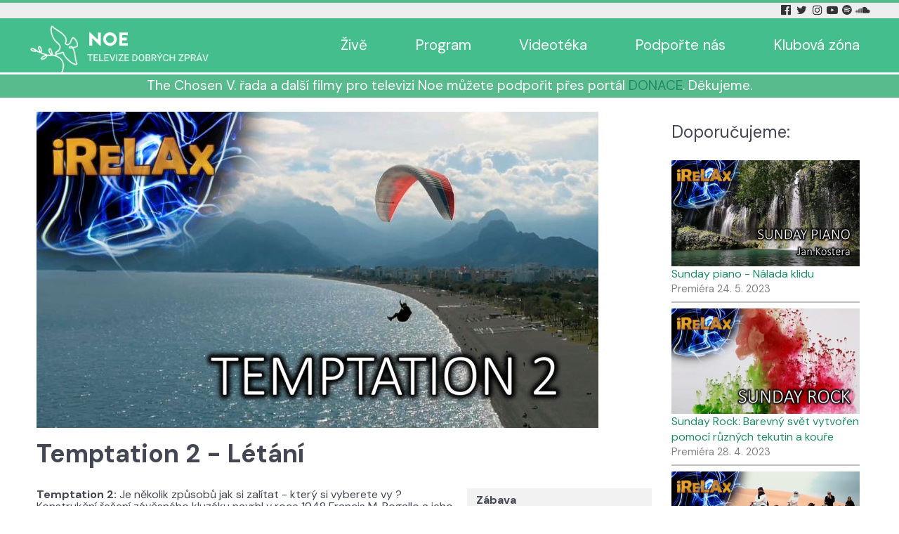

--- FILE ---
content_type: text/html; charset=utf-8
request_url: https://www.tvnoe.cz/porad/37241-temptation-2-letani
body_size: 5068
content:
                        <!DOCTYPE html>
<html lang="cs-CZ" dir="ltr">
        
<head>
    
            <meta name="viewport" content="width=device-width, initial-scale=1.0">
        <meta http-equiv="X-UA-Compatible" content="IE=edge" />
        

                <link rel="icon" type="image/x-icon" href="/images/LOGO-NOE-2017-neg-45x45.png" />
        
                <link rel="apple-touch-icon" sizes="180x180" href="/images/LOGO-NOE-2017-neg-100x100.png">
        <link rel="icon" sizes="192x192" href="/images/LOGO-NOE-2017-neg-100x100.png">
            
         <meta charset="utf-8">
	<meta name="rights" content="(c) Telepace s.r.o.">
	<meta name="description" content="Televize Noe je česká nekomerční nezisková televize, dává hlas opomíjeným, přátelství osamělým, příležitost začínajícím a prostor pro hledající.">
	<meta name="generator" content="Joomla! - Open Source Content Management">
	<title>Temptation 2 - Létání | TV Noe</title>

    <link href="/media/tvnoe/tvnoe.css?221218" rel="stylesheet" />
	<link href="/media/plg_system_jcemediabox/css/jcemediabox.min.css?7d30aa8b30a57b85d658fcd54426884a" rel="stylesheet" />
	<link href="/media/gantry5/engines/nucleus/css-compiled/nucleus.css" rel="stylesheet" />
	<link href="/templates/g5_helium/custom/css-compiled/helium_13.css" rel="stylesheet" />
	<link href="/media/gantry5/engines/nucleus/css-compiled/bootstrap5.css" rel="stylesheet" />
	<link href="/media/system/css/joomla-fontawesome.min.css" rel="stylesheet" />
	<link href="/media/system/css/debug.css" rel="stylesheet" />
	<link href="/media/gantry5/assets/css/font-awesome.min.css" rel="stylesheet" />
	<link href="/templates/g5_helium/custom/css-compiled/helium-joomla_13.css" rel="stylesheet" />
	<link href="/templates/g5_helium/custom/css-compiled/custom_13.css" rel="stylesheet" />

    <script src="/media/vendor/jquery/js/jquery.min.js?3.7.1"></script>
	<script src="/media/legacy/js/jquery-noconflict.min.js?647005fc12b79b3ca2bb30c059899d5994e3e34d"></script>
	<script src="/media/mod_menu/js/menu-es5.min.js?67fbc8b8b869c69477141197bb499b56" nomodule defer></script>
	<script src="/media/plg_system_jcemediabox/js/jcemediabox.min.js?7d30aa8b30a57b85d658fcd54426884a"></script>
	<script src="https://www.googletagmanager.com/gtag/js?id=G-DRF1ZD8E52" async></script>
	<script>jQuery(document).ready(function(){WfMediabox.init({"base":"\/","theme":"shadow","width":"","height":"","lightbox":1,"shadowbox":1,"icons":0,"overlay":1,"overlay_opacity":0,"overlay_color":"","transition_speed":200,"close":2,"labels":{"close":"Close","next":"Next","previous":"Previous","cancel":"Cancel","numbers":"{{numbers}}","numbers_count":"{{current}} of {{total}}","download":"Download"},"swipe":true,"expand_on_click":true});});</script>
	<script>
  window.dataLayer = window.dataLayer || [];
  function gtag(){dataLayer.push(arguments);}
  gtag('js', new Date());

  gtag('config', 'G-DRF1ZD8E52');
</script>
	<meta property='og:type' content='article'/>
	<meta property='og:title' content='Temptation 2 - Létání'/>
	<meta property='og:url' content='https://www.tvnoe.cz/porad/37241-temptation-2-letani'>
	<meta property='og:image' content='https://www.tvnoe.cz/images/kat/464/37241k0.jpg'>

    
                
</head>

    <body class="gantry g-helium-style site com_tvnoeporad view-porad no-layout no-task dir-ltr itemid-111 outline-13 g-offcanvas-left g-default g-style-preset2">
        
                    

        <div id="g-offcanvas"  data-g-offcanvas-swipe="1" data-g-offcanvas-css3="1">
                        <div class="g-grid">                        

        <div class="g-block size-100">
             <div id="mobile-menu-5697-particle" class="g-content g-particle">            <div id="g-mobilemenu-container" data-g-menu-breakpoint="48rem"></div>
            </div>
        </div>
            </div>
    </div>
        <div id="g-page-surround">
            <div class="g-offcanvas-hide g-offcanvas-toggle" role="navigation" data-offcanvas-toggle aria-controls="g-offcanvas" aria-expanded="false"><i class="fa fa-fw fa-bars"></i></div>                        

                                                        
                <section id="g-navigation">
                <div class="g-container">                                <div class="g-grid">                        

        <div class="g-block size-75">
             <div class="spacer"></div>
        </div>
                    

        <div class="g-block size-25 title1">
             <div id="social-7251-particle" class="g-content g-particle">            <div class="g-social ">
                                            <a href="https://www.facebook.com/tvnoe" target="_blank" rel="noopener noreferrer" title="Facebook Tv Noe" aria-label="Facebook Tv Noe">
                <span class="fa fa-facebook-official"></span>                            </a>
                                            <a href="https://twitter.com/tv_noe" target="_blank" rel="noopener noreferrer" title="Twitter Tv Noe" aria-label="Twitter Tv Noe">
                <span class="fa fa-twitter fa-fw"></span>                            </a>
                                            <a href="https://www.instagram.com/tv_noe" target="_blank" rel="noopener noreferrer" title="Instagram Tv Noe" aria-label="Instagram Tv Noe">
                <span class="fa fa-instagram"></span>                            </a>
                                            <a href="https://www.youtube.com/user/televnoe" target="_blank" rel="noopener noreferrer" title="YouTube Tv Noe" aria-label="YouTube Tv Noe">
                <span class="fa fa-youtube-play"></span>                            </a>
                                            <a href="https://open.spotify.com/show/1cyZzogmMJavdi4gtWeH5b" target="_blank" rel="noopener noreferrer" title="Spotify Tv Noe" aria-label="Spotify Tv Noe">
                <span class="fa fa-spotify"></span>                            </a>
                                            <a href="https://soundcloud.com/tvnoe" target="_blank" rel="noopener noreferrer" title="Soundcloud Tv Noe" aria-label="Soundcloud Tv Noe">
                <span class="fa fa-soundcloud"></span>                            </a>
            </div>
            </div>
        </div>
            </div>
            </div>
        
    </section>
                                                    
                <header id="g-header">
                <div class="g-container">                                <div class="g-grid">                        

        <div class="g-block size-23 noe-logo">
             <div id="logo-9608-particle" class="g-content g-particle">            <a href="/" target="_self" title="" aria-label="" rel="home" class="g-logo g-logo-helium">
                        <img src="/images/logo-noe.png" style="max-height: 87px" alt="" />
            </a>
            </div>
        </div>
                    

        <div class="g-block size-77 mainmenu">
             <div id="menu-6522-particle" class="g-content g-particle">            <nav class="g-main-nav" data-g-hover-expand="true">
        <ul class="g-toplevel">
                                                                                                                
        
                
        
                
        
        <li class="g-menu-item g-menu-item-type-component g-menu-item-102 g-standard  ">
                            <a class="g-menu-item-container" href="/live?view=livestream">
                                                                <span class="g-menu-item-content">
                                    <span class="g-menu-item-title">Živě</span>
            
                    </span>
                                                </a>
                                </li>
    
                                                                                                
        
                
        
                
        
        <li class="g-menu-item g-menu-item-type-component g-menu-item-103 g-standard  ">
                            <a class="g-menu-item-container" href="/program?view=dailyprogram">
                                                                <span class="g-menu-item-content">
                                    <span class="g-menu-item-title">Program</span>
            
                    </span>
                                                </a>
                                </li>
    
                                                                                                
        
                
        
                
        
        <li class="g-menu-item g-menu-item-type-component g-menu-item-279 g-standard  ">
                            <a class="g-menu-item-container" href="/videoteka">
                                                                <span class="g-menu-item-content">
                                    <span class="g-menu-item-title">Videotéka</span>
            
                    </span>
                                                </a>
                                </li>
    
                                                                                                
        
                
        
                
        
        <li class="g-menu-item g-menu-item-type-component g-menu-item-169 g-standard  ">
                            <a class="g-menu-item-container" href="/podporte-nas">
                                                                <span class="g-menu-item-content">
                                    <span class="g-menu-item-title">Podpořte nás</span>
            
                    </span>
                                                </a>
                                </li>
    
                                                                                                
        
                
        
                
        
        <li class="g-menu-item g-menu-item-type-component g-menu-item-806 g-standard  ">
                            <a class="g-menu-item-container" href="/klub">
                                                                <span class="g-menu-item-content">
                                    <span class="g-menu-item-title">Klubová zóna</span>
            
                    </span>
                                                </a>
                                </li>
    
    
        </ul>
    </nav>
            </div>
        </div>
            </div>
            </div>
        
    </header>
                                                    
                <section id="g-intro">
                <div class="g-container">                                <div class="g-grid">                        

        <div class="g-block size-100">
             <div id="custom-9128-particle" class="g-content g-particle">            <div style="color: #ffffff;text-align: center;font-size: 120%">The Chosen V. řada a další filmy pro televizi Noe můžete podpořit přes portál <a href="https://donace.cz/filmy-tv-noe" target="_blank" rel="noopener">DONACE</a>. Děkujeme.</div>
            </div>
        </div>
            </div>
            </div>
        
    </section>
                                    
                                
                
    
                <section id="g-container-main" class="g-wrapper">
                <div class="g-container">                    <div class="g-grid">                        

        <div class="g-block size-75">
             <main id="g-mainbar">
                                        <div class="g-grid">                        

        <div class="g-block size-100">
             <div class="g-content">
                                                            <div class="platform-content container"><div class="row"><div class="col"><img src="/images/kat/464/37241k0.jpg?15">
<h1>Temptation 2 - Létání</h1>
<div class="noeporad-info noeporad-info-desktop hidden-phone hidden-tablet visible-desktop visible-large "><p><b>Zábava</b></p><p>Premiéra: <b>26.5.2023</b></p><p>Výroba: <b>2022</b></p></div>
<p class=""><p style="margin-bottom: 0.28cm; line-height: 108%"> <b>Temptation 2: </b>Je několik způsobů jak si zalítat - který si vyberete vy ? Konstrukční řešení závěsného kluzáku navrhl v roce 1948 Francis M. Rogallo a jeho žena Gertrude Rogallo. První pokus o podobnou konstrukci a let člověka na závěsném kluzáku se podle historických pramenů uskutečnil již v 9. století. Výškové dostupy se v běžných podmínkách pohybují kolem 2 000 až 3 000 m. Kamera: Leo Salom, Engin Akyurt, Hudba: Jan Kostera</p> <p style="margin-bottom: 0.28cm; line-height: 108%">„Teď když jsme se naučili létat v povětří jako ptáci a potápět se jako ryby, zbývá už jen jediné - naučit se žít na zemi jako lidé.“ George Bernard Shaw (1856 – 1950) Irský dramatik, laureát Nobelovy ceny za literaturu.</p></p>
<div class="noeporad-info noeporad-info-phone visible-phone visible-tablet hidden-desktop hidden-large "><p><b>Zábava</b></p><p>Premiéra: <b>26.5.2023</b></p><p>Výroba: <b>2022</b></p></div></div></div></div>
    
            
    </div>
        </div>
            </div>
            
    </main>
        </div>
                    

        <div class="g-block size-25">
             <aside id="g-sidebar">
                                        <div class="g-grid">                        

        <div class="g-block size-100">
             <div class="g-content">
                                    <div class="platform-content"><div class="sidebar moduletable ">
        <h3 class='g-title'>Doporučujeme:</h3><div><div class="noeporad-nabidka"><a href="/porad/37238-sunday-piano-nalada-klidu"><img src="/images/kat/464/37238k0.jpg?2"></a><div class="poradyblock-nazev"><a href="/porad/37238-sunday-piano-nalada-klidu">Sunday piano - Nálada klidu</a></div><div class="poradyblock-vysilani" style="font-size:90%; color:gray;">Premiéra 24. 5. 2023</div></div><div class="clear"></div><div class="noeporad-nabidka"><a href="/porad/37239-sunday-rock-barevny-svet-vytvoren-pomoci-ruznych-tekutin-a-koure"><img src="/images/kat/464/37239k0.jpg?140"></a><div class="poradyblock-nazev"><a href="/porad/37239-sunday-rock-barevny-svet-vytvoren-pomoci-ruznych-tekutin-a-koure">Sunday Rock: Barevný svět vytvořen pomocí různých tekutin a kouře</a></div><div class="poradyblock-vysilani" style="font-size:90%; color:gray;">Premiéra 28. 4. 2023</div></div><div class="clear"></div><div class="noeporad-nabidka"><a href="/porad/37240-sweep-maroko"><img src="/images/kat/464/37240k0.jpg?49"></a><div class="poradyblock-nazev"><a href="/porad/37240-sweep-maroko">SWEEP - Maroko</a></div><div class="poradyblock-vysilani" style="font-size:90%; color:gray;">Premiéra 3. 5. 2023</div></div><div class="clear"></div><div class="noeporad-nabidka"><a href="/porad/37242-toccata-kahira"><img src="/images/kat/464/37242k0.jpg?82"></a><div class="poradyblock-nazev"><a href="/porad/37242-toccata-kahira">Toccata - Káhira</a></div><div class="poradyblock-vysilani" style="font-size:90%; color:gray;">Premiéra 10. 6. 2023</div></div><div class="clear"></div><div class="noeporad-nabidka"><a href="/porad/37243-toys-vanocni-variace"><img src="/images/kat/464/37243k0.jpg?12"></a><div class="poradyblock-nazev"><a href="/porad/37243-toys-vanocni-variace">Toys - vánoční variace</a></div><div class="poradyblock-vysilani" style="font-size:90%; color:gray;">Premiéra 3. 1. 2024</div></div><div class="clear"></div><div class="noeporad-nabidka"><a href="/porad/37244-train-dance-od-pary-k-rychlovlakum-v-jizni-koreji"><img src="/images/kat/464/37244k0.jpg?203"></a><div class="poradyblock-nazev"><a href="/porad/37244-train-dance-od-pary-k-rychlovlakum-v-jizni-koreji">Train Dance - Od páry k rychlovlakům v Jižní Koreji</a></div><div class="poradyblock-vysilani" style="font-size:90%; color:gray;">Premiéra 25. 5. 2023</div></div><div class="clear"></div></div></div></div>
            
        </div>
        </div>
            </div>
            
    </aside>
        </div>
            </div>
    </div>
        
    </section>
    
                                                    
                <footer id="g-footer">
                <div class="g-container">                                <div class="g-grid">                        

        <div class="g-block  size-33-3">
             <div class="g-content">
                                    <div class="platform-content"><div class="menu-bottom-l moduletable ">
        <ul class="mod-menu mod-list nav menu-bottom-l">
<li class="nav-item item-148"><a href="/aktuality" >Aktuality</a></li><li class="nav-item item-212"><a href="/soutez" >Soutěž</a></li><li class="nav-item item-115"><a href="/porady" >Připravujeme</a></li><li class="nav-item item-446"><a href="/podcasty" >Podcasty (archiv)</a></li><li class="nav-item item-600"><a href="/obchudek-telepace" >Obchůdek Telepace</a></li><li class="nav-item item-646"><a href="/kde-se-potkame" >Kde se potkáme</a></li><li class="nav-item item-588"><a href="/klub-pratel" >Klub přátel</a></li><li class="nav-item item-397"><a href="/ke-stazeni" >Ke stažení</a></li><li class="nav-item item-692"><a href="/zpravodaj-tv-noe" >Zpravodaj TV Noe</a></li></ul>
</div></div>
            
        </div>
        </div>
                    

        <div class="g-block  size-33-3">
             <div class="g-content">
                                    <div class="platform-content"><div class="menu-bottom-ii moduletable ">
        <ul class="mod-menu mod-list nav menu-bottom-l">
<li class="nav-item item-258"><a href="/o-nas" >O nás</a></li><li class="nav-item item-261"><a href="/jak-nas-prijimat" >Jak nás přijímat</a></li><li class="nav-item item-259"><a href="/spolecnosti-telepace" >Společnosti TELEPACE</a></li><li class="nav-item item-154"><a href="/povinne-zverejnene-informace" >Povinně zveřejněné informace</a></li><li class="nav-item item-805"><a href="/gdpr" >GDPR</a></li><li class="nav-item item-260"><a href="/informace-pro-kabelove-operatory" >Informace pro kabelové operátory</a></li><li class="nav-item item-860"><a href="/press-kit-pro-media" >Press KIT – pro média</a></li><li class="nav-item item-168"><a href="/kontakty" >Kontakty</a></li></ul>
</div></div>
            
        </div>
        </div>
                    

        <div class="g-block  size-33-3">
             <div class="g-content">
                                    <div class="platform-content"><div class="menu-bottom-iii moduletable ">
        <ul class="mod-menu mod-list nav menu-bottom-l">
<li class="nav-item item-642"><a href="https://zahradapisnickaru.cz/" target="_blank" rel="noopener noreferrer">Zahrada písničkářů</a></li><li class="nav-item item-643"><a href="https://www.biblickazahrada.cz/" target="_blank" rel="noopener noreferrer">Biblická zahrada</a></li><li class="nav-item item-645"><a href="https://www.filmaspiritualita.cz/" target="_blank" rel="noopener noreferrer">Film &amp; spiritualita</a></li><li class="nav-item item-644"><a href="https://www.vosp.cz/noe" target="_blank" rel="noopener noreferrer">Akademie televize Noe</a></li><li class="nav-item item-647"><a href="https://filmana.cz/" >Filmana</a></li></ul>
</div></div>
            
        </div>
        </div>
            </div>
                            <div class="g-grid">                        

        <div class="g-block size-15">
             <div id="logo-9571-particle" class="g-content g-particle">            <a href="/" target="_self" title="" aria-label="" rel="home" class="g-logo g-logo-helium">
                        <img src="/images/newNoeLogo2018_premultipliedAlphaL.png"  alt="" />
            </a>
            </div>
        </div>
                    

        <div class="g-block size-15">
             <div id="copyright-1736-particle" class="g-content g-particle">            <div class="g-copyright ">
    &copy;
            Telepace s.r.o.
        2008 -     2026
    <br />Developed by RocketTheme exclusively<br />for Gantry 5.</div>
            </div>
        </div>
                    

        <div class="g-block size-70">
             <div id="custom-2855-particle" class="g-content g-particle">            <p style="text-align: center;">Sleduj Tv NOE v mobilní aplikaci:   <a href="https://apps.apple.com/cz/app/tv-noe/id1358693188" title="Stahuj v AppStore" target="_blank" rel="noopener"><img src="/images/app-store.png" title="aplikace pro Apple" width="174" height="50" alt="aplikace pro Apple" /></a> <a href="https://play.google.com/store/apps/details?id=cz.telepace.tvnoe" title="Stahuj v Google Play" target="_blank" rel="noopener"><img src="/images/google-play.png" title="aplikace pro Android" width="171" height="50" alt="aplikace pro Android" /></a></p>
            </div>
        </div>
            </div>
            </div>
        
    </footer>
                                
                        

        </div>
                    

                        <script type="text/javascript" src="/media/gantry5/assets/js/main.js"></script>
    

    

        
    </body>
</html>
